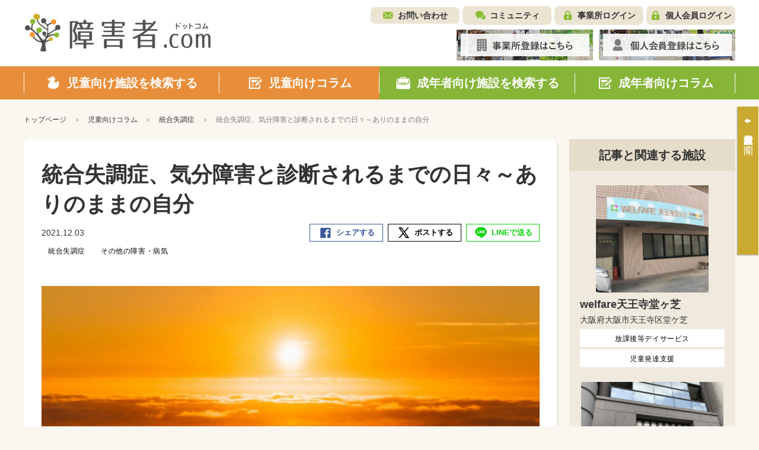

--- FILE ---
content_type: text/html; charset=UTF-8
request_url: https://shohgaisha.com/column/child_detail?id=2336
body_size: 71488
content:
	<!doctype html>
<html lang="ja">
<head>
	<meta charset="utf-8">
	<meta name="viewport" content="width=device-width, initial-scale=1.0">
						<title>統合失調症、気分障害と診断されるまでの日々～ありのままの自分 - 児童向けコラム | 障害者ドットコム</title>
	<meta name="keywords" content="統合失調症,統合失調症,児童向けコラム">
	<meta name="description" content="統合失調症、気分障害を発症して、病名が確定するまでの日々の生活と入院生活を書いてみました。 ">
	<meta name="viewport" content="width=device-width, initial-scale=1.0, minimum-scale=1.0, maximum-scale=1.0">
	<meta http-equiv="X-UA-Compatible" content="IE=edge">
	<meta name="format-detection" content="telephone=no">

		

	<!-- SNS META -->
	<meta property="og:title" content="統合失調症、気分障害と診断されるまでの日々～ありのままの自分 - 児童向けコラム | 障害者ドットコム" />
	<meta property="og:site_name" content="障害者ドットコム" />
	<meta property="og:type" content="article" />
	<meta property="og:description" content="統合失調症、気分障害を発症して、病名が確定するまでの日々の生活と入院生活を書いてみました。 " />
	<meta property="og:url" content="https://shohgaisha.com/column/child_detail?id=2336" />
	<meta property="og:image" content="https://shohgaisha.com/files/blog/2021/12/john-towner-CakC6u4d95g-unsplash.jpg" />
	<meta property="fb:app_id" content="981539205510601" />
	<meta name="twitter:card" content="summary" />
	<meta name="twitter:site" content="@shohgaisha_com" />
	<meta name="twitter:creator" content="@shohgaisha_com" />
	<meta name="twitter:title" content="統合失調症、気分障害と診断されるまでの日々～ありのままの自分 - 児童向けコラム | 障害者ドットコム" />
	<meta name="twitter:description" content="統合失調症、気分障害を発症して、病名が確定するまでの日々の生活と入院生活を書いてみました。 " />
	<meta name="twitter:url" content="https://shohgaisha.com/column/child_detail?id=2336" />
	<meta name="twitter:image" content="https://shohgaisha.com/files/blog/2021/12/john-towner-CakC6u4d95g-unsplash.jpg" />

			<link rel="icon" href="/files/site/common/favicon.ico">
	
	
	<script type="text/javascript">
		var ROOTPATH = "";
	</script>

	<!-- CSS -->
	<link rel="preload" href="/assets/styles/styles.css" as="style">
	<link rel="stylesheet" href="/assets/styles/styles.css">

	<!-- JS -->
	<script src="https://ajaxzip3.github.io/ajaxzip3.js"></script>
	<script type="text/javascript" src="/assets/js/plugins/jquery.1.11.1.min.js"></script>
	<script type="text/javascript" src="/assets/js/js-plugins.min.js"></script>
	<script type="text/javascript" src="/assets/js/modules.js"></script>
	<script type="text/javascript" src="/assets/js/common.js"></script>

	<!--[if lt IE 9]>
		<script type="text/javascript" src="/assets/js/plugins/html5/html5shiv.min.js"></script>
		<script type="text/javascript" src="/assets/js/plugins/html5/html5shiv-printshiv.min.js"></script>
	<![endif]-->

	<script type="text/javascript" src="/assets/js/append.js"></script>

	
	<script type="text/javascript">
		$(function() {
			
			alert = function(message) {
				customAlert.open({ text: message });
			}

			
			confirm = function(message, ok_callback) {
				customConfirm.open({
					text: message,
					ok: function(){
						if (ok_callback) {
							ok_callback();
						}
					}
				});
			}

			
			// 「最近○○」の履歴クリアボタン押下時の処理
			$(document).on("click", ".hisotry_clear_button", function(){
				var self = this;

				customConfirm.open({
					text: '履歴をクリアしますか？',
					ok: function ok() {
						$.ajax({
							url: "/child/result/destoroy",
							type: "POST",
							cache: false,
							dataType: "json",
							type:"post",
							data: {
								mode:$(self).data("mode")
							},
							success: function(result) {
								var mode = $(self).data("mode");
								var $p = $(self).closest(".historyNav_block");

								var history_navi_message = "";
								if (mode == "historyNav_serach") {
									$(".historyNavList", $p).remove();
									history_navi_message = "検索条件が保存されていません。";

								} else if (mode == "historyNav_watch") {
									$(".historyNavList02", $p).remove();
									history_navi_message = "アクセス履歴がありません。";
								}
								$(".historyNav_headline", $p).after('<div class="historyNav_msg">' + history_navi_message + '</div>');
								$(".historyNav_buttons", $p).hide();

								customAlert.open({
									text: 'クリアしました。',
								});
							},
							error: function(xhr, ts, err){
							}
						});
					}
				});
			});

			// 個人会員ログアウトボタン押下時の処理
			$("[data-member_logout]").click(function(){
				customConfirm.open({
					text: 'ログアウトしますか？',
					ok: function ok() {
						location.href = "/member_logout";
					}
				});
			});
		});
	</script>
</head>
<body id="" class="">
	
			<script>
			(function(i,s,o,g,r,a,m){ i['GoogleAnalyticsObject']=r;i[r]=i[r]||function(){
				(i[r].q=i[r].q||[]).push(arguments)},i[r].l=1*new Date();a=s.createElement(o),
				m=s.getElementsByTagName(o)[0];a.async=1;a.src=g;m.parentNode.insertBefore(a,m)
			})(window,document,'script','//www.google-analytics.com/analytics.js','ga');
			ga('create', "UA-73627929-1", 'auto');
			ga('send', 'pageview');
		</script>
	
	
	<div class="wrapper">
		<!-- ___ HEADER ___ -->
		<div class="gHeaderWrap" id="js-gHeaderWrap">
			<div class="gHeaderWrap_fixed">
				<header class="gHeader">
					<div class="gHeaderMain">
						<div class="gHeaderMain_inner">
							<!-- gHeaderLogos -->
							<div class="gHeaderMain_unit gHeaderMain_unit-left">
								<h1 class="gHeaderLogos">
									<a href="/" class="gHeaderLogos_logo"><img src="/assets/images/global/img_logo.png" alt="障害児・発達障害者の方のためのデイサービス・学童保育施設検索サイト【障害者.com】"></a>
								</h1><!-- /.gHeaderLogos -->
							</div><!-- /.gHeaderMain_unit -->

							<!-- gHeaderAssistNav -->
							<div class="gHeaderMain_unit gHeaderMain_unit-right">
								<div class="gHeaderAssistNav gHeaderAssistNav-pc">
									<div class="gHeaderAssistNav_inner">
										<ul class="gHeaderAssistNav_list">
											<li class="gHeaderAssistNav_item gHeaderAssistNav_item-contact"><a href="/contact/form/">お問い合わせ</a></li>
											<li class="gHeaderAssistNav_item gHeaderAssistNav_item-community"><a href="/community/">コミュニティ</a></li>
																							<li class="gHeaderAssistNav_item gHeaderAssistNav_item-login"><a href="/login/" data-login="">事業所ログイン</a></li>
											
																							<li class="gHeaderAssistNav_item gHeaderAssistNav_item-memberLogin"><a href="/member_login/" data-login="">個人会員ログイン</a></li>
											
																					</ul>
									</div>
								</div><!-- /.gHeaderAssistNav -->

								<div class="gHeaderAnnounce gHeaderAnnounce-pc">
									<ul class="gHeaderAnnounce_list">
																					<li class="gHeaderAnnounce_item">
												<a href="/introduction"><img src="/assets/images/banners/img_register.jpg" alt="事業所登録はこちら"></a>
											</li>
																															<li class="gHeaderAnnounce_item">
												<a href="/member_preregist/"><img src="/assets/images/banners/img_memberRegister.jpg" alt="個人会員登録はこちら"></a>
											</li>
																			</ul>
								</div><!-- /.gHeaderAnnounce -->
							</div><!-- /.gHeaderMain_unit -->
						</div>
					</div><!-- /.gHeaderMain -->

					<!-- SPmode only -->
					<div class="gHNavBtn">
						<div class="gHNavBtn_list">
							 							<p class="gHNavBtn_item" data-gmenu-btn="menu">
								<button class="gHNavBtn_btn menuBtnTrigger"><span><i></i></span><em>メニュー</em></button>
							</p>
						</div>
					</div><!-- gHNavBtn -->
				</header><!-- /.gHeader -->
				<!-- ___ GLOBAL NAVIGATION ___ -->
				<div class="gHNavWrap" id="js-gHNavWrap">
					<nav class="gHNav" data-ghnav="">

						<div class="gHNav_close">
							<button class="gHNav_closeBtn" data-ghnav-close=""><i></i><span>CLOSE</span></button>
						</div>

						
						

						<!-- gHNavMenu -->
						<div class="gHNavMenu" data-ghnavmenu="">
							<div class="gHNavMenu_inner" data-ghnavmenu-inner="">
								<ul class="gHNavMenu_list">
									<li class="gHNavMenu_item gHNavMenu_item-child gHNavMenu_item-01" data-ghnavmenu-menu="">
										<a href="/child" data-dropdown-id="dropdownMenu-menu01">
											<span>児童向け施設を検索する</span>
										</a>
									</li>

									<li class="gHNavMenu_item gHNavMenu_item-child gHNavMenu_item-02" data-ghnavmenu-menu="">
										<a href="/column/child" data-dropdown-id="dropdownMenu-menu02">
											<span>児童向けコラム</span>
										</a>
									</li>


									<li class="gHNavMenu_item gHNavMenu_item-grownUp gHNavMenu_item-03" data-ghnavmenu-menu="">
										<a href="/grown_up/" data-dropdown-id="dropdownMenu-menu03">
											<span>成年者向け施設を検索する</span>
										</a>
									</li>

									<li class="gHNavMenu_item gHNavMenu_item-grownUp gHNavMenu_item-04" data-ghnavmenu-menu="">
										<a href="/column/grown_up" data-dropdown-id="dropdownMenu-menu04">
											<span>成年者向けコラム</span>
										</a>
									</li>
								</ul><!-- /.gHNavMenu_list -->
							</div>
						</div><!-- /.gHNavMenu -->

						<div class="gHeaderSp">
							<div class="gHeaderAssistNav gHeaderAssistNav-sp">
								<div class="gHeaderAssistNav_inner">
									<ul class="gHeaderAssistNav_list">
										<li class="gHeaderAssistNav_item gHeaderAssistNav_item-contact"><a href="/contact/form/">お問い合わせ</a></li>
										<li class="gHeaderAssistNav_item gHeaderAssistNav_item-community"><a href="/community/">コミュニティ</a></li>
																					<li class="gHeaderAssistNav_item gHeaderAssistNav_item-login"><a href="/login/" data-login="">事業所ログイン</a></li>
										
																					<li class="gHeaderAssistNav_item gHeaderAssistNav_item-memberLogin"><a href="/member_login/" data-login="">個人会員ログイン</a></li>
										
																			</ul>
								</div>
							</div><!-- /.gHeaderAssistNav -->
						</div><!-- /.gHeaderSp -->

						<div class="gHeaderSp">
							<div class="gHeaderAnnounce gHeaderAnnounce-sp">
								<ul class="gHeaderAnnounce_list">
																			<li class="gHeaderAnnounce_item">
											<a href="/introduction"><img src="/assets/images/banners/img_register.jpg" alt="事業所登録はこちら"></a>
										</li>
																												<li class="gHeaderAnnounce_item">
											<a href="/member_preregist/"><img src="/assets/images/banners/img_memberRegister.jpg" alt="個人会員登録はこちら"></a>
										</li>
																	</ul>
							</div><!-- /.gHeaderAnnounce -->
						</div><!-- /.gHeaderSp -->

					</nav><!-- /.gHNav -->
				</div><!-- /.gHNavWrap -->
			</div><!-- /.gHeaderWrap_fixed -->
		</div><!-- /.gHeaderWrap -->


<div class="container">
	<nav class="breadCrumb">
		<ul class="breadCrumb_list">
			<li class="breadCrumb_item home"><a href="/"><span>トップページ</span></a></li>
			<li class="breadCrumb_item"><a href="/column/child"><span>児童向けコラム</span></a></li>
						<li class="breadCrumb_item"><a href="/column/child_result?category_1=&category_2=224"><span>統合失調症</span></a></li>
						<li class="breadCrumb_item">統合失調症、気分障害と診断されるまでの日々～ありのままの自分</li>
		</ul>
	</nav><!-- /.breadCrumb -->

	<div class="pageID-columnsDetail pageID-columnsDetailChild">

		<!-- ______ mainLayout ______ -->

		<main class="mainLayout mainLayout-sideRight" data-print-wrap="">
			<!-- ______ mainLayoutArea ______ -->
			<div class="mainLayout_mainArea" data-print-area="mainArea">


				<div class="editorDetail">
					<div class="editorDetail_inner">

						<!-- editorHeader -->
						<header class="editorHeader">
							<div class="editorHeader_inner">
									<div class="editorHeader_genre">
																			</div>
								<h2 class="editorHeader_headLine">
									<span class="editorHeader_title">統合失調症、気分障害と診断されるまでの日々～ありのままの自分</span>
								</h2>
								<div class="editorHeader_bars editorHeader_bars-flex">
									<p class="editorHeader_date"><time class="date">2021.12.03</time></p>

									<div class="socialBar socialBar-small" data-snsbar="">
										<ul class="socialBar_list">
											<li class="socialBar_item socialBar_item-fb" data-snsbar-btn="fb">
												<a href="javascript: void(0);" class="is-share"><span title="Facebookシェア">シェアする</span></a>
											</li>
											<li class="socialBar_item socialBar_item-tw" data-snsbar-btn="tw">
												<a href="javascript: void(0);" class="is-share"><span title="ポストする">ポストする</span></a>
											</li>
											<li class="socialBar_item socialBar_item-line" data-snsbar-btn="line">
												<a href="javascript: void(0);" class="is-share"><span title="LINEで送る">LINEで送る</span></a>
											</li>
										</ul>
									</div><!-- /.socialBar -->
								</div><!-- /.editorHeader_bars -->
																																														<span class="tag" style="background-color:#ffffff;color:#000000;">統合失調症</span>
																													<span class="tag" style="background-color:#ffffff;color:#000000;">その他の障害・病気</span>
																								</div>
						</header><!-- /.editorHeader -->

							<div class="editorMainVisual">
								<figure class="editorMainVisual_figure">
									<img class="editorMainVisual_img" src="/files_thumbnail/c66e7efcfd3caace5ffaf065b086729178dd592e_john-towner-CakC6u4d95g-unsplash_530_400.jpg" alt="">
								</figure>
							</div><!-- /.editorMainVisual -->

						<!-- editor -->
						<div class="editor">
							<!-- ▼ ___ WYSIWYGエディタ編集領域 START ___ ▼ -->
							<p>出典：<a href="https://unsplash.com/photos/CakC6u4d95g" target="_blank" rel="noopener">Photo by&nbsp;JOHN TOWNER&nbsp;on&nbsp;Unsplash </a></p>
<div class="flex_free flex clearfix">
<p>統合失調症、気分障害の発症当時、私は大学生であり、以前から気持ちの上がり下がりが激しく、自分の感情を上手くコントロールできないでいました。</p>
<p>それでも大学には通っていたのですが、いつの日からか周りの目を気にするようになり、次第に外出もできなくなって、引きこもりがちになりました。そんな日々の生活を振り返りたいと思います。</p>
<h2 style="margin: 40px 0;">大学にいけなくなった日々の生活</h2>
<p>当時私は大学3回生で、大学は自宅から1時間半かかるところに通学していて、大学では友達もおり授業も真面目に受けていました。また、高校生の時から働いているスーパーマーケットの総菜売り場でのアルバイトもしていました。</p>
<p>そんな生活を送っていると、ある日眠れなくなり、翌日まで起きて朝から大学に通う日が出てきたのです。そして前日眠れてないこともありすぐに寝つけました。</p>
<p>そうした生活が1週間に2度起こるようになり、だんだんその間隔が短くなり「1日徹夜で次の日に眠る」を繰り返すようになっていきました。</p>
<p>次第にイライラする日が増え、ささいなことでもすぐに怒るようになり、日々の生活に支障をきたし始めました。</p>
<p>そのころから不眠のほか「周りの視線が気になる」「他の人が話しているのを自分の悪口だと感じる」といったことが増え、徐々に家族とも会話しなくなり自分の部屋に閉じこもるようになりました。</p>
<h2 style="margin: 40px 0;">心療内科にいくきっかけ</h2>
<p>自分の部屋に閉じこもるようになった最初の1か月は、親も心配をしたり大学にいかなくなったのを咎められる日々が続き、私は自分を責めるようになってしまったのです。</p>
<p>そうした中でも親は私を助けようと、さまざまな機関に連絡を取り、そんなある日、親は市の職員から予約をせずに行けるクリニックを聞き私に受診するように促しました。</p>
<h2 style="margin: 40px 0;">心療内科を受診してみて</h2>
<p>私はいざ受診となると抵抗感もありましたが、自分でも何か変えなくてはと思い心療内科に受診しました。</p>
<p>クリニックの先生は今現在起こっている症状を1通り聞き、不眠症だということで初回は3種類の薬をもらいました。</p>
<p>しかし、薬を飲んでも眠れなく、もんもんとした日々が続き、1週間後にまた心療内科に受診しました。</p>
<p>その日は今までよりも強い薬を処方され、すぐに眠りにつけたのですが、次の日は、ぼうっとしたまま1日が過ぎてしまい、1週間後にまた心療内科に受診することになりました。</p>
<p>3回目の受診では、今までよりさらに強い薬を処方され、すぐに寝つけ朝も気分良く起きることができました。しかし、その薬を飲み進めると副作用で体重が10㎏増えしまいました。それでも、今までよりも明らかに自分の体調が良くなったことを実感したのです。</p>
<p>体調が良くなり始めたころ、市の福祉職員の方と電話する機会ができ、今の気持ちなど10分ほど話しました。</p>
<p>自分を受け入れてくれている感じがして、次回また電話をすることが決まりました。その日から「他の人と話しても大丈夫だな」と自信が持てるようになり、外に興味を持ち始めたのを覚えています。</p>
<p>そんなある日、大学の友人からメールがあり「近くに来てるから会おう」と誘われました。後日、車で近所まで来てくれたので、車の中で話しました。実際に会ってみるとホッとして、私は今までのことを話すことにしたのです。</p>
<p>友人は私の話をしっかり受け止めてくれ「話してくれて良かった」とも言ってくれて、その後また友人と連絡を取るようになりました。</p>
<p>それから少しずつ外部との繋がりができたころ、事件は起きました。</p>
<h2 style="margin: 40px 0;">父親との衝突～今の病院との出会い</h2>
<p>外部との繋がりはできたものの、引きこもりからは脱出できず、自分の部屋に閉じこもっていました。それを見かねた父がついに怒り、言い合いになりました。</p>
<p>父は私の気持ちが理解できなく手を上げようとしたので、私は感情的になりとっさに台所にあった包丁で、自分の腕を傷つけてしまったのです。すると母が止めに入り救急車を呼びました。その時に運ばれた病院に転院し、1か月間入院することになりました。</p>
<p>初めの2日間は「他人に危害をくわえる恐れがある」ということで個室に入りました。その間に院長先生と「面談をしたところただの不眠症ではなく、統合失調症を発症しているのではないか」ということで薬が変わったのです。</p>
<p>しかし、薬が変わると今まで眠れていたのがまた眠れなくなり、消灯時間を過ぎても1、2時間ほどソワソワし落ち着かず病院内を徘徊してしまいました。巡回でまわっていた看護師さんに見つかり病室に連れ戻されようやく寝つけました。</p>
<p>3日後ぐらいから薬が効いてきたのか落ち着きを取り戻し、消灯時間に眠れるようになったので2人部屋に移りました。反対に朝が起きにくくなり、病院内の電気がついてもまだ眠っていて、朝食の時間が来ても眠ったままでした。看護師さんが病室まで起こしに来てくれて、ようやく朝食を取りに部屋を出るという日々が繰り返されたのです。</p>
<p>入院生活が続き、その中でちゃんとした診断名をつけるために臨床心理士さんとの面談や、発達障害がないかなどの詳しい検査をしました。すると「統合失調症」だけではなく「気分障害」の可能性も出ましたが、薬は変えずに様子を見ていこうと言われました。</p>
<p>そして入院生活が２週間を超えたころ、院長に「もう外出しても大丈夫だろう」といわれました。そこで、以前から連絡を取っていた友人に病院まで来てもらいドライブに出かけたのです。ひさびさの外出は気持ちがよく、夕食の1時間前までドライブしていました。</p>
<p>入院生活も終わりに近づいたころ、院長先生の許可がおり外泊が認められました。実家に帰り両親と入院生活で感じたことを話しました。そのころには父も病気への理解ができて実家でのんびりできたのです。</p>
<p>その後、病院に戻り院長先生との面談の後、正式な病名が「統合失調感情障害」と診断され退院することになりました。これが私の「統合失調症」「気分障害」と診断されるまでのできごとです。</p>
<p>この入院生活を通して、自分の中でもやもやしていたことがスッキリして「自分は病気であった」ということを受け入れることができました。</p>
<p>その後3社ほどクローズで就業しましたが、働いていくうちに体調が悪くなり、休みがちに。さらには人間関係でつまづいてしまい退職しました。その経験から、現在は就労移行支援事業所に通い、オープン就労で自分にあった働き方を探しています。</p>
</div>
							<!-- ▲ ___ WYSIWYGエディタ編集領域 END ___ ▲　-->
						</div><!-- /.editor -->

					</div>
				</div><!-- /.editorDetail -->

									<!-- ライタープロフィール -->
					<div class="authors authors-child">
						<div class="authors_item">
							<div class="authors_block">
								<div class="authors_side">
									<figure class="authors_figure">
										<img class="authors_img" src="/files_thumbnail/9c0ed781159fea21700820bc521c85dd17773c24_dawid-zawila--G3rw6Y02D0-unsplash_530_400.jpg" alt="">
									</figure>
									<div class="authors_authors">
										<p class="authors_author authors_author-pc-hidden">タスク</p>
									</div>
								</div>
								<div class="authors_main">
									<p class="authors_author authors_author-sp-hidden">タスク</p>
									<p class="authors_desc">
										現在就労移行支援事業所に通い自己理解を深めている1人旅が好きな29歳。
									</p>
								</div>
							</div>
							<div class="authors_btns">
								<a href="/column/child_result?writer_id=358" class="authors_btn"><span>このライターが書いた他の記事を見る</span></a>
							</div>
						</div><!-- /.authors_item -->
					</div><!-- /.authors -->
				
				<!-- コラム詳細タグ -->
								<div class="keywordList">
					<ul class="keywordList_list">
																									<li class="keywordList_item">
								<a href="/column/child_result?tag_id=5" class="keywordList_itemInner">
									<span>＃体験談
									</span>
								</a>
							</li>
													<li class="keywordList_item">
								<a href="/column/child_result?tag_id=70" class="keywordList_itemInner">
									<span>＃統合失調症
									</span>
								</a>
							</li>
													<li class="keywordList_item">
								<a href="/column/child_result?tag_id=403" class="keywordList_itemInner">
									<span>＃気分障害
									</span>
								</a>
							</li>
													<li class="keywordList_item">
								<a href="/column/child_result?tag_id=2894" class="keywordList_itemInner">
									<span>＃統合失調感情障害
									</span>
								</a>
							</li>
													<li class="keywordList_item">
								<a href="/column/child_result?tag_id=396" class="keywordList_itemInner">
									<span>＃引きこもり
									</span>
								</a>
							</li>
											</ul>
				</div><!-- /.keywordList -->
									<p class="editorHeader_category">
																															<span class="tag" style="background-color:#ffffff;color:#000000;">統合失調症</span>
																				<span class="tag" style="background-color:#ffffff;color:#000000;">その他の障害・病気</span>
																</p>

								<!-- 関連記事 -->
				<section class="section section-relationColumn">
					<h3 class="headLine3 headLine3-child"><span>関連記事</span></h3>

					<div class="columnSlider columnSlider-child">
						<ul class="columnSlider_slider" data-slcslider="columnRelationSlider">
															<li class="columnSlider_sliderItem">
									<a href="/column/child_detail?id=3344" class="columnSlider_sliderItemInner">
																				<div class="columnSlider_block">
											<div class="columnSlider_side">
												<figure class="columnSlider_figure">
													<img class="columnSlider_img" src="/files_thumbnail/140746a4b8c5b0a62b6f69b9905a0c971d1904fd_260120_530_400.png" alt="">
												</figure>
											</div>
											<div class="columnSlider_main" data-mh="columnSlider_main">
												<p class="columnList_title">統合失調症を患い早２０年～第9回～地域活動支援センターを利用してみて</p>
											</div>
										</div>
										<div class="columnSlider_bars">
											<p class="columnSlider_date"><time class="date">2026.01.20</time></p>
																																																													<span class="tag" style="background-color:#ffffff;color:#000000;">統合失調症</span>
																																						<span class="tag" style=""></span>
																																						<span class="tag" style=""></span>
																																	</div>
									</a>
								</li>
															<li class="columnSlider_sliderItem">
									<a href="/column/child_detail?id=3281" class="columnSlider_sliderItemInner">
																				<div class="columnSlider_block">
											<div class="columnSlider_side">
												<figure class="columnSlider_figure">
													<img class="columnSlider_img" src="/files_thumbnail/11cb50c0194bfd0150e99025af4dff65cfeba77f_250922_530_400.png" alt="">
												</figure>
											</div>
											<div class="columnSlider_main" data-mh="columnSlider_main">
												<p class="columnList_title">統合失調症を患い早２０年～第８回～ヘルパーさんを利用してと、病気の混乱状態と</p>
											</div>
										</div>
										<div class="columnSlider_bars">
											<p class="columnSlider_date"><time class="date">2025.09.22</time></p>
																																																													<span class="tag" style="background-color:#ffffff;color:#000000;">統合失調症</span>
																																						<span class="tag" style=""></span>
																																						<span class="tag" style=""></span>
																																	</div>
									</a>
								</li>
															<li class="columnSlider_sliderItem">
									<a href="/column/child_detail?id=3232" class="columnSlider_sliderItemInner">
																				<div class="columnSlider_block">
											<div class="columnSlider_side">
												<figure class="columnSlider_figure">
													<img class="columnSlider_img" src="/files_thumbnail/c43ba27867675b6f88320c0eb36bad9438e7930f_250708_530_400.png" alt="">
												</figure>
											</div>
											<div class="columnSlider_main" data-mh="columnSlider_main">
												<p class="columnList_title">『統合失調症を患い早20年～第７回～ヘルパーさんの移動支援を利用して』</p>
											</div>
										</div>
										<div class="columnSlider_bars">
											<p class="columnSlider_date"><time class="date">2025.07.08</time></p>
																																																													<span class="tag" style="background-color:#ffffff;color:#000000;">統合失調症</span>
																																						<span class="tag" style=""></span>
																																						<span class="tag" style=""></span>
																																	</div>
									</a>
								</li>
															<li class="columnSlider_sliderItem">
									<a href="/column/child_detail?id=3196" class="columnSlider_sliderItemInner">
																				<div class="columnSlider_block">
											<div class="columnSlider_side">
												<figure class="columnSlider_figure">
													<img class="columnSlider_img" src="/files_thumbnail/93da8fed530cd24229138f7753adea243c85ff87_leq_530_400.png" alt="">
												</figure>
											</div>
											<div class="columnSlider_main" data-mh="columnSlider_main">
												<p class="columnList_title">『統合失調症を患い早20年～第6回～GW（グループワーク）に通ってみて』</p>
											</div>
										</div>
										<div class="columnSlider_bars">
											<p class="columnSlider_date"><time class="date">2025.04.17</time></p>
																																																													<span class="tag" style="background-color:#ffffff;color:#000000;">統合失調症</span>
																																						<span class="tag" style=""></span>
																																						<span class="tag" style=""></span>
																																	</div>
									</a>
								</li>
															<li class="columnSlider_sliderItem">
									<a href="/column/child_detail?id=3188" class="columnSlider_sliderItemInner">
																				<div class="columnSlider_block">
											<div class="columnSlider_side">
												<figure class="columnSlider_figure">
													<img class="columnSlider_img" src="/files_thumbnail/e92358bfd5b79eceb95bf7fd05f97d961900d627_250327_530_400.png" alt="">
												</figure>
											</div>
											<div class="columnSlider_main" data-mh="columnSlider_main">
												<p class="columnList_title">『統合失調症を患い早20年～第5回～1か月の任意入院2』</p>
											</div>
										</div>
										<div class="columnSlider_bars">
											<p class="columnSlider_date"><time class="date">2025.03.27</time></p>
																																																													<span class="tag" style="background-color:#ffffff;color:#000000;">統合失調症</span>
																																						<span class="tag" style=""></span>
																																						<span class="tag" style=""></span>
																																	</div>
									</a>
								</li>
															<li class="columnSlider_sliderItem">
									<a href="/column/child_detail?id=3170" class="columnSlider_sliderItemInner">
																				<div class="columnSlider_block">
											<div class="columnSlider_side">
												<figure class="columnSlider_figure">
													<img class="columnSlider_img" src="/files_thumbnail/72cf7c29e40eb9e42bb3f278d3fdd2db68f4b20d_nyuuin_530_400.png" alt="">
												</figure>
											</div>
											<div class="columnSlider_main" data-mh="columnSlider_main">
												<p class="columnList_title">『統合失調症を患い早20年～第4回～1か月の任意入院1』</p>
											</div>
										</div>
										<div class="columnSlider_bars">
											<p class="columnSlider_date"><time class="date">2025.02.13</time></p>
																																																													<span class="tag" style="background-color:#ffffff;color:#000000;">統合失調症</span>
																																						<span class="tag" style=""></span>
																																						<span class="tag" style=""></span>
																																	</div>
									</a>
								</li>
															<li class="columnSlider_sliderItem">
									<a href="/column/child_detail?id=3159" class="columnSlider_sliderItemInner">
																				<div class="columnSlider_block">
											<div class="columnSlider_side">
												<figure class="columnSlider_figure">
													<img class="columnSlider_img" src="/files_thumbnail/0777b645365acd67ad91985f722f7574dfd9bf8a_00010_530_400.png" alt="">
												</figure>
											</div>
											<div class="columnSlider_main" data-mh="columnSlider_main">
												<p class="columnList_title">『統合失調症を患い早20年～第3回～病気の発症から初診を経て』</p>
											</div>
										</div>
										<div class="columnSlider_bars">
											<p class="columnSlider_date"><time class="date">2025.01.17</time></p>
																																																													<span class="tag" style="background-color:#ffffff;color:#000000;">統合失調症</span>
																																						<span class="tag" style=""></span>
																																						<span class="tag" style=""></span>
																																	</div>
									</a>
								</li>
															<li class="columnSlider_sliderItem">
									<a href="/column/child_detail?id=3148" class="columnSlider_sliderItemInner">
																				<div class="columnSlider_block">
											<div class="columnSlider_side">
												<figure class="columnSlider_figure">
													<img class="columnSlider_img" src="/files_thumbnail/3755cecceacc684a08c4c5a488552a838f278432_00002_530_400.png" alt="">
												</figure>
											</div>
											<div class="columnSlider_main" data-mh="columnSlider_main">
												<p class="columnList_title">『統合失調症を患い早20年～第2回～3つの段階　急性期　消耗期　回復期』</p>
											</div>
										</div>
										<div class="columnSlider_bars">
											<p class="columnSlider_date"><time class="date">2024.12.13</time></p>
																																																													<span class="tag" style="background-color:#ffffff;color:#000000;">統合失調症</span>
																																						<span class="tag" style=""></span>
																																						<span class="tag" style=""></span>
																																	</div>
									</a>
								</li>
															<li class="columnSlider_sliderItem">
									<a href="/column/child_detail?id=3140" class="columnSlider_sliderItemInner">
																				<div class="columnSlider_block">
											<div class="columnSlider_side">
												<figure class="columnSlider_figure">
													<img class="columnSlider_img" src="/files_thumbnail/7b4a7838943f8e977376b94fe1813ca2bddd247b_fm01041_530_400.png" alt="">
												</figure>
											</div>
											<div class="columnSlider_main" data-mh="columnSlider_main">
												<p class="columnList_title">『統合失調症を患い早20年』</p>
											</div>
										</div>
										<div class="columnSlider_bars">
											<p class="columnSlider_date"><time class="date">2024.11.21</time></p>
																																																													<span class="tag" style="background-color:#ffffff;color:#000000;">統合失調症</span>
																																						<span class="tag" style=""></span>
																																						<span class="tag" style=""></span>
																																	</div>
									</a>
								</li>
															<li class="columnSlider_sliderItem">
									<a href="/column/child_detail?id=3128" class="columnSlider_sliderItemInner">
																				<div class="columnSlider_block">
											<div class="columnSlider_side">
												<figure class="columnSlider_figure">
													<img class="columnSlider_img" src="/files_thumbnail/a3a451cc9b8de718cb671c0df97338fb29d2ea27_ethan-hasenfratz-e2ptY8VqiUQ-unsplash_530_400.jpg" alt="">
												</figure>
											</div>
											<div class="columnSlider_main" data-mh="columnSlider_main">
												<p class="columnList_title">尋常性乾癬の精神疾患との共存の難しさ</p>
											</div>
										</div>
										<div class="columnSlider_bars">
											<p class="columnSlider_date"><time class="date">2024.10.22</time></p>
																																																													<span class="tag" style="background-color:#ffffff;color:#000000;">暮らし</span>
																																						<span class="tag" style="background-color:#ffffff;color:#000000;">その他の障害・病気</span>
																																						<span class="tag" style=""></span>
																																	</div>
									</a>
								</li>
													</ul>
					</div><!-- /.columnSlider -->
				</section><!-- /.section -->
				
				<!-- 人気記事 -->
	<section class="section section-popularArticles">
		<h3 class="headLine3 headLine3-child"><span>人気記事</span></h3>
		
		<div class="columnSlider columnSlider-child">
			<ul class="columnSlider_slider" data-slcslider="columnPopularSlider">
									<li class="columnSlider_sliderItem">
						<a href="/column/child_detail?id=66" class="columnSlider_sliderItemInner">
														<div class="columnSlider_block">
								<div class="columnSlider_side">
									<figure class="columnSlider_figure">
										<img class="columnSlider_img" src="/files_thumbnail/009d4338e537aa848d2b5d2be55ad7a73d693c14_20150216-P2160140_530_400.jpg" alt="">
									</figure>
								</div>
								<div class="columnSlider_main" data-mh="columnSlider_main">
									<p class="columnSlider_title">障害者割引一覧～障害者割引を活用してお得に生活しよう！</p>
								</div>
							</div>
							<div class="columnSlider_bars">
								<p class="columnSlider_date"><time class="date">2022.06.15</time></p>
								
																																														<span class="tag" style="background-color:#ffffff;color:#000000;">エンタメ</span>
																													<span class="tag" style="background-color:#ffffff;color:#000000;">暮らし</span>
																													<span class="tag" style=""></span>
																									
								<p class="columnSlider_category">
																																																					</p>
							</div>
						</a>
					</li>
									<li class="columnSlider_sliderItem">
						<a href="/column/child_detail?id=1232" class="columnSlider_sliderItemInner">
														<div class="columnSlider_block">
								<div class="columnSlider_side">
									<figure class="columnSlider_figure">
										<img class="columnSlider_img" src="/files_thumbnail/184a1b96026654d9cd767f08c98f23cccd5e8e53_ryan-stone-1174884-unsplash_530_400.jpg" alt="">
									</figure>
								</div>
								<div class="columnSlider_main" data-mh="columnSlider_main">
									<p class="columnSlider_title">ガイジとは？なぜ死語から蘇ったのか〜死語から全国区へ広まった流れ</p>
								</div>
							</div>
							<div class="columnSlider_bars">
								<p class="columnSlider_date"><time class="date">2019.06.06</time></p>
								
																																														<span class="tag" style="background-color:#ffffff;color:#000000;">暮らし</span>
																													<span class="tag" style="background-color:#ffffff;color:#000000;">その他の障害・病気</span>
																													<span class="tag" style=""></span>
																									
								<p class="columnSlider_category">
																																																					</p>
							</div>
						</a>
					</li>
									<li class="columnSlider_sliderItem">
						<a href="/column/child_detail?id=1598" class="columnSlider_sliderItemInner">
														<div class="columnSlider_block">
								<div class="columnSlider_side">
									<figure class="columnSlider_figure">
										<img class="columnSlider_img" src="/files_thumbnail/c81e0d4fa5f2e41446bfdb107bed88860c644fe1_photo-1517840901100-8179e982acb7_530_400.jpg" alt="">
									</figure>
								</div>
								<div class="columnSlider_main" data-mh="columnSlider_main">
									<p class="columnSlider_title">障害者手帳で割引やサービスを受けられるホテル等宿泊施設～全国版</p>
								</div>
							</div>
							<div class="columnSlider_bars">
								<p class="columnSlider_date"><time class="date">2020.01.15</time></p>
								
																																														<span class="tag" style="background-color:#ffffff;color:#000000;">暮らし</span>
																													<span class="tag" style="background-color:#ffffff;color:#000000;">エンタメ</span>
																													<span class="tag" style=""></span>
																									
								<p class="columnSlider_category">
																																																					</p>
							</div>
						</a>
					</li>
									<li class="columnSlider_sliderItem">
						<a href="/column/child_detail?id=2292" class="columnSlider_sliderItemInner">
														<div class="columnSlider_block">
								<div class="columnSlider_side">
									<figure class="columnSlider_figure">
										<img class="columnSlider_img" src="/files_thumbnail/abf91ef7df77d6b4773a33c1164fbc3acbf55876_shirota-yuri-p0hDztR46cw-unsplash_530_400.jpg" alt="">
									</figure>
								</div>
								<div class="columnSlider_main" data-mh="columnSlider_main">
									<p class="columnSlider_title">発達障害とは？～発達障害の有名人も紹介</p>
								</div>
							</div>
							<div class="columnSlider_bars">
								<p class="columnSlider_date"><time class="date">2021.10.14</time></p>
								
																																														<span class="tag" style="background-color:#ffffff;color:#000000;">発達障害</span>
																													<span class="tag" style=""></span>
																													<span class="tag" style=""></span>
																									
								<p class="columnSlider_category">
																																																					</p>
							</div>
						</a>
					</li>
									<li class="columnSlider_sliderItem">
						<a href="/column/child_detail?id=2804" class="columnSlider_sliderItemInner">
														<div class="columnSlider_block">
								<div class="columnSlider_side">
									<figure class="columnSlider_figure">
										<img class="columnSlider_img" src="/files_thumbnail/bcb59e2d1ba29971366082b394366a9920348071_ehimetalor-akhere-unuabona-72doRdFx-Lo-unsplash_530_400.jpg" alt="">
									</figure>
								</div>
								<div class="columnSlider_main" data-mh="columnSlider_main">
									<p class="columnSlider_title">使わないために覚えておくべきネットの侮蔑語たち</p>
								</div>
							</div>
							<div class="columnSlider_bars">
								<p class="columnSlider_date"><time class="date">2023.07.03</time></p>
								
																																														<span class="tag" style="background-color:#ffffff;color:#000000;">暮らし</span>
																													<span class="tag" style=""></span>
																													<span class="tag" style=""></span>
																									
								<p class="columnSlider_category">
																																																					</p>
							</div>
						</a>
					</li>
									<li class="columnSlider_sliderItem">
						<a href="/column/child_detail?id=177" class="columnSlider_sliderItemInner">
														<div class="columnSlider_block">
								<div class="columnSlider_side">
									<figure class="columnSlider_figure">
										<img class="columnSlider_img" src="/files_thumbnail/c186eb6be879ad0bc98b8706519d35aa69eb91db_73838e389518985b6dd7c9386fef0483_s_530_400.jpg" alt="">
									</figure>
								</div>
								<div class="columnSlider_main" data-mh="columnSlider_main">
									<p class="columnSlider_title">障害者は英語で何て言うの？～【handicap(ハンディキャップ)】他</p>
								</div>
							</div>
							<div class="columnSlider_bars">
								<p class="columnSlider_date"><time class="date">2020.05.12</time></p>
								
																																														<span class="tag" style="background-color:#ffffff;color:#000000;">その他の障害・病気</span>
																													<span class="tag" style=""></span>
																													<span class="tag" style=""></span>
																									
								<p class="columnSlider_category">
																																																					</p>
							</div>
						</a>
					</li>
									<li class="columnSlider_sliderItem">
						<a href="/column/child_detail?id=827" class="columnSlider_sliderItemInner">
														<div class="columnSlider_block">
								<div class="columnSlider_side">
									<figure class="columnSlider_figure">
										<img class="columnSlider_img" src="/files_thumbnail/aa7059be0e200fa8bddfa22dc906a7d71baf88d8_alora-griffiths-800042-unsplash_530_400.jpg" alt="">
									</figure>
								</div>
								<div class="columnSlider_main" data-mh="columnSlider_main">
									<p class="columnSlider_title">発達障害とWAIS-III（ウェイス・スリー）成人知能検査</p>
								</div>
							</div>
							<div class="columnSlider_bars">
								<p class="columnSlider_date"><time class="date">2018.10.26</time></p>
								
																																														<span class="tag" style="background-color:#ffffff;color:#000000;">暮らし</span>
																													<span class="tag" style="background-color:#ffffff;color:#000000;">発達障害</span>
																													<span class="tag" style=""></span>
																									
								<p class="columnSlider_category">
																																																					</p>
							</div>
						</a>
					</li>
									<li class="columnSlider_sliderItem">
						<a href="/column/child_detail?id=33" class="columnSlider_sliderItemInner">
														<div class="columnSlider_block">
								<div class="columnSlider_side">
									<figure class="columnSlider_figure">
										<img class="columnSlider_img" src="/files_thumbnail/0572645f5f2a2a547472d03e93cafe40bee83add_20200227_163943_530_400.jpg" alt="">
									</figure>
								</div>
								<div class="columnSlider_main" data-mh="columnSlider_main">
									<p class="columnSlider_title">障害者手帳のメリット・デメリットは？～解説します、障害者手帳のあれこれ。</p>
								</div>
							</div>
							<div class="columnSlider_bars">
								<p class="columnSlider_date"><time class="date">2020.02.26</time></p>
								
																																														<span class="tag" style="background-color:#ffffff;color:#000000;">暮らし</span>
																													<span class="tag" style="background-color:#ffffff;color:#000000;">発達障害</span>
																													<span class="tag" style="background-color:#ffffff;color:#000000;">身体障害</span>
																									
								<p class="columnSlider_category">
																																																					</p>
							</div>
						</a>
					</li>
									<li class="columnSlider_sliderItem">
						<a href="/column/child_detail?id=1113" class="columnSlider_sliderItemInner">
														<div class="columnSlider_block">
								<div class="columnSlider_side">
									<figure class="columnSlider_figure">
										<img class="columnSlider_img" src="/files_thumbnail/1b7ea6cb65449d4dbbcc39ab0a7ab865fd0a7965_andrea-reiman-270997-unsplash_530_400.jpg" alt="">
									</figure>
								</div>
								<div class="columnSlider_main" data-mh="columnSlider_main">
									<p class="columnSlider_title">知能指数（IQ）と発達障害の関係～発達障害がある人に天才が多い！？</p>
								</div>
							</div>
							<div class="columnSlider_bars">
								<p class="columnSlider_date"><time class="date">2019.04.06</time></p>
								
																																														<span class="tag" style="background-color:#ffffff;color:#000000;">エンタメ</span>
																													<span class="tag" style="background-color:#ffffff;color:#000000;">暮らし</span>
																													<span class="tag" style="background-color:#ffffff;color:#000000;">発達障害</span>
																									
								<p class="columnSlider_category">
																																																					</p>
							</div>
						</a>
					</li>
									<li class="columnSlider_sliderItem">
						<a href="/column/child_detail?id=2542" class="columnSlider_sliderItemInner">
														<div class="columnSlider_block">
								<div class="columnSlider_side">
									<figure class="columnSlider_figure">
										<img class="columnSlider_img" src="/files_thumbnail/66888f07ab14bc5fcaa707c83536de574002a33e_charles-forerunner-gapYVvUg1M8-unsplash_530_400.jpg" alt="">
									</figure>
								</div>
								<div class="columnSlider_main" data-mh="columnSlider_main">
									<p class="columnSlider_title">電車と自閉スペクトラム</p>
								</div>
							</div>
							<div class="columnSlider_bars">
								<p class="columnSlider_date"><time class="date">2022.08.16</time></p>
								
																																														<span class="tag" style="background-color:#ffffff;color:#000000;">発達障害</span>
																													<span class="tag" style=""></span>
																													<span class="tag" style=""></span>
																									
								<p class="columnSlider_category">
																																																					</p>
							</div>
						</a>
					</li>
								
			</ul>
		</div><!-- /.columnSlider -->
	</section><!-- /.section -->


			</div><!-- /.mainLayout_mainArea -->

			
			<!-- ______ sideArea ______ -->
	<div class="mainLayout_sideArea" data-print-area="sideArea">
			<aside class="aside aside-child">
			<h3 class="aside_headLine">記事と関連する施設</h3>
			<div class="aside_body aside_body-space">
				<div class="historyNavList02 historyNavList02-aside">
					<ul class="historyNavList02_list">
													<li class="historyNavList02_item">
					<a href="/child/detail?id=7454" class="historyNavList02_itemInner">
					<div class="historyNavList02_side">
				<figure class="historyNavList02_figure">
					<img class="historyNavList02_img" src="/files_thumbnail/0239f89da3ca59068e832326e4ca363f033d0c5a_welfare%E5%A4%A9%E7%8E%8B%E5%AF%BA%E5%A0%82%E3%83%B6%E8%8A%9D%E3%80%80%E6%A0%AA%E5%BC%8F%E4%BC%9A%E7%A4%BE%E3%82%A8%E3%83%BC%E3%82%B9%E3%82%BF%E3%82%A4%E3%83%AB_600_400.jpeg">
				</figure>
			</div>
				<div class="historyNavList02_main">
			<p class="historyNavList02_title">welfare天王寺堂ヶ芝</p>
			<p class="historyNavList02_place">大阪府大阪市天王寺区堂ケ芝</p>
							<p class="historyNavList02_category">
											<span class="tag"
							style="background-color:#ffffff;color:#000000;">
							放課後等デイサービス
						</span>
											<span class="tag"
							style="background-color:#ffffff;color:#000000;">
							児童発達支援
						</span>
									</p>
					</div>
	</a>
</li><!-- /.historyNavList02_item -->

													<li class="historyNavList02_item">
					<a href="/child/detail?id=7234" class="historyNavList02_itemInner">
					<div class="historyNavList02_side">
				<figure class="historyNavList02_figure">
					<img class="historyNavList02_img" src="/files_thumbnail/3013e6953acac856dcb15c8664a3894471ff599e_W1440Q75_IMG_8518_600_400.jpg">
				</figure>
			</div>
				<div class="historyNavList02_main">
			<p class="historyNavList02_title">うぇるふぇあアカデミー都島</p>
			<p class="historyNavList02_place">大阪府大阪市都島区都島本通</p>
							<p class="historyNavList02_category">
											<span class="tag"
							style="background-color:#ffffff;color:#000000;">
							放課後等デイサービス
						</span>
											<span class="tag"
							style="background-color:#ffffff;color:#000000;">
							児童発達支援
						</span>
									</p>
					</div>
	</a>
</li><!-- /.historyNavList02_item -->

													<li class="historyNavList02_item">
					<a href="/child/detail?id=6614" class="historyNavList02_itemInner">
					<div class="historyNavList02_side">
				<figure class="historyNavList02_figure">
					<img class="historyNavList02_img" src="/files_thumbnail/34330fa7b5dee175cd0f4ed0c918a245235c48c6_W1024Q75_600_400.jpg">
				</figure>
			</div>
				<div class="historyNavList02_main">
			<p class="historyNavList02_title">welfare西淀川</p>
			<p class="historyNavList02_place">大阪府大阪市西淀川区姫島</p>
							<p class="historyNavList02_category">
											<span class="tag"
							style="background-color:#ffffff;color:#000000;">
							放課後等デイサービス
						</span>
											<span class="tag"
							style="background-color:#ffffff;color:#000000;">
							児童発達支援
						</span>
									</p>
					</div>
	</a>
</li><!-- /.historyNavList02_item -->

											</ul>
				</div><!-- /.historyNavList02 -->
			</div>
		</aside><!-- /.aside -->
		<aside class="aside aside-child">
		<h3 class="aside_headLine">キーワード検索</h3>
		<div class="aside_body aside_body-space">

			<form method="get" action="/column/child_result">
				<div class="gSideSearch gSideSearch-child">
					<div class="gSideSearch_inner">
						<div class="gSideSearch_form">
							<div class="gSideSearch_inputs">
								<input type="text" class="gSideSearch_input" name="keyword" placeholder=""><!--
								--><input type="submit" value="検索" class="gSideSearch_btn" title="検索">
							</div>
						</div><!-- /.gSideSearch_form -->
					</div>
				</div><!-- /.gSideSearch -->
			</form><!-- /form -->
		</div>
	</aside><!-- /.aside -->


	<aside class="aside aside-child">
		<div class="aside_body aside_body-space">

			<div class="aside_block">
				<h4 class="aside_headLine02">障害別</h4>
				<nav class="gSideNav">
					<ul class="gSideNav_list">
																					<li class="gSideNav_item">
									<a href="/column/child_result?category_1=23&category_2=181"><span>発達障害</span></a>
									<nav class="gSideNav">
										<ul class="gSideNav_list">
																						<li class="gSideNav_item"><a href="/column/child_result?category_1=23&category_2=213"><span>注意欠陥多動性障害（ADHD）</span></a></li>
																						<li class="gSideNav_item"><a href="/column/child_result?category_1=23&category_2=214"><span>広汎性発達障害</span></a></li>
																						<li class="gSideNav_item"><a href="/column/child_result?category_1=23&category_2=215"><span>学習障害（LD）</span></a></li>
																						<li class="gSideNav_item"><a href="/column/child_result?category_1=23&category_2=216"><span>自閉症スペクトラム障害（ASD）</span></a></li>
																						<li class="gSideNav_item"><a href="/column/child_result?category_1=23&category_2=217"><span>チック障害</span></a></li>
																						<li class="gSideNav_item"><a href="/column/child_result?category_1=23&category_2=218"><span>アスペルガー症候群</span></a></li>
																						<li class="gSideNav_item"><a href="/column/child_result?category_1=23&category_2=221"><span>その他の発達障害</span></a></li>
																					</ul>
									</nav><!-- /.gSideNav -->
								</li>
							
																					<li class="gSideNav_item">
									<a href="/column/child_result?category_1=23&category_2=182"><span>身体障害</span></a>
									<nav class="gSideNav">
										<ul class="gSideNav_list">
																					</ul>
									</nav><!-- /.gSideNav -->
								</li>
							
																					<li class="gSideNav_item">
									<a href="/column/child_result?category_1=23&category_2=183"><span>知的障害</span></a>
									<nav class="gSideNav">
										<ul class="gSideNav_list">
																					</ul>
									</nav><!-- /.gSideNav -->
								</li>
							
																					<li class="gSideNav_item">
									<a href="/column/child_result?category_1=23&category_2=184"><span>精神障害</span></a>
									<nav class="gSideNav">
										<ul class="gSideNav_list">
																					</ul>
									</nav><!-- /.gSideNav -->
								</li>
							
																					<li class="gSideNav_item">
									<a href="/column/child_result?category_1=23&category_2=222"><span>うつ病</span></a>
									<nav class="gSideNav">
										<ul class="gSideNav_list">
																					</ul>
									</nav><!-- /.gSideNav -->
								</li>
							
																					<li class="gSideNav_item">
									<a href="/column/child_result?category_1=23&category_2=223"><span>双極性障害（躁うつ病）</span></a>
									<nav class="gSideNav">
										<ul class="gSideNav_list">
																					</ul>
									</nav><!-- /.gSideNav -->
								</li>
							
																					<li class="gSideNav_item">
									<a href="/column/child_result?category_1=23&category_2=224"><span>統合失調症</span></a>
									<nav class="gSideNav">
										<ul class="gSideNav_list">
																					</ul>
									</nav><!-- /.gSideNav -->
								</li>
							
																					<li class="gSideNav_item">
									<a href="/column/child_result?category_1=23&category_2=225"><span>パニック障害・不安障害</span></a>
									<nav class="gSideNav">
										<ul class="gSideNav_list">
																					</ul>
									</nav><!-- /.gSideNav -->
								</li>
							
																					<li class="gSideNav_item">
									<a href="/column/child_result?category_1=23&category_2=226"><span>強迫性障害</span></a>
									<nav class="gSideNav">
										<ul class="gSideNav_list">
																					</ul>
									</nav><!-- /.gSideNav -->
								</li>
							
																					<li class="gSideNav_item">
									<a href="/column/child_result?category_1=23&category_2=227"><span>睡眠障害</span></a>
									<nav class="gSideNav">
										<ul class="gSideNav_list">
																					</ul>
									</nav><!-- /.gSideNav -->
								</li>
							
																					<li class="gSideNav_item">
									<a href="/column/child_result?category_1=23&category_2=228"><span>適応障害</span></a>
									<nav class="gSideNav">
										<ul class="gSideNav_list">
																					</ul>
									</nav><!-- /.gSideNav -->
								</li>
							
																					<li class="gSideNav_item">
									<a href="/column/child_result?category_1=23&category_2=229"><span>パーソナリティー障害</span></a>
									<nav class="gSideNav">
										<ul class="gSideNav_list">
																					</ul>
									</nav><!-- /.gSideNav -->
								</li>
							
																					<li class="gSideNav_item">
									<a href="/column/child_result?category_1=23&category_2=230"><span>その他の障害・病気</span></a>
									<nav class="gSideNav">
										<ul class="gSideNav_list">
																					</ul>
									</nav><!-- /.gSideNav -->
								</li>
							
												<!-- <li class="gSideNav_item"><div><span>テキスト （リンクなし）</span></div></li> -->
					</ul>
				</nav><!-- /.gSideNav -->
			</div><!-- /.aside_block -->

			<div class="aside_block">
				<h4 class="aside_headLine02">ジャンル別</h4>
				<nav class="gSideNav">
					<ul class="gSideNav_list">
													<li class="gSideNav_item">
								<a href="/column/child_result?category_1=11&category_2=130"><span>イベント</span></a>
							</li>
													<li class="gSideNav_item">
								<a href="/column/child_result?category_1=11&category_2=131"><span>ニュース</span></a>
							</li>
													<li class="gSideNav_item">
								<a href="/column/child_result?category_1=11&category_2=132"><span>仕事</span></a>
							</li>
													<li class="gSideNav_item">
								<a href="/column/child_result?category_1=11&category_2=133"><span>スポーツ</span></a>
							</li>
													<li class="gSideNav_item">
								<a href="/column/child_result?category_1=11&category_2=134"><span>エンタメ</span></a>
							</li>
													<li class="gSideNav_item">
								<a href="/column/child_result?category_1=11&category_2=135"><span>暮らし</span></a>
							</li>
													<li class="gSideNav_item">
								<a href="/column/child_result?category_1=11&category_2=136"><span>メディア掲載</span></a>
							</li>
													<li class="gSideNav_item">
								<a href="/column/child_result?category_1=11&category_2=253"><span>発達障害</span></a>
							</li>
													<li class="gSideNav_item">
								<a href="/column/child_result?category_1=11&category_2=254"><span>身体障害</span></a>
							</li>
													<li class="gSideNav_item">
								<a href="/column/child_result?category_1=11&category_2=255"><span>知的障害</span></a>
							</li>
													<li class="gSideNav_item">
								<a href="/column/child_result?category_1=11&category_2=256"><span>うつ病</span></a>
							</li>
													<li class="gSideNav_item">
								<a href="/column/child_result?category_1=11&category_2=257"><span>双極性障害（躁うつ病）</span></a>
							</li>
													<li class="gSideNav_item">
								<a href="/column/child_result?category_1=11&category_2=258"><span>統合失調症</span></a>
							</li>
													<li class="gSideNav_item">
								<a href="/column/child_result?category_1=11&category_2=259"><span>パニック障害・不安障害</span></a>
							</li>
													<li class="gSideNav_item">
								<a href="/column/child_result?category_1=11&category_2=260"><span>強迫性障害</span></a>
							</li>
													<li class="gSideNav_item">
								<a href="/column/child_result?category_1=11&category_2=261"><span>睡眠障害</span></a>
							</li>
													<li class="gSideNav_item">
								<a href="/column/child_result?category_1=11&category_2=262"><span>依存症</span></a>
							</li>
													<li class="gSideNav_item">
								<a href="/column/child_result?category_1=11&category_2=263"><span>その他の障害・病気</span></a>
							</li>
											</ul>
				</nav><!-- /.gSideNav -->
			</div><!-- /.aside_block -->
			
			
			
			
			
						
			<div class="aside_block">
				<h4 class="aside_headLine02">ライター別コラム</h4>
				<nav class="gSideNav">
					<ul class="gSideNav_list">
																					<li class="gSideNav_item"><a href="/column/child_result?writer_id=4"><span>障害者ドットコムニュース編集部</span></a></li>
																												<li class="gSideNav_item"><a href="/column/child_result?writer_id=134"><span>遥けき博愛の郷</span></a></li>
																												<li class="gSideNav_item"><a href="/column/child_result?writer_id=469"><span>なーさん</span></a></li>
																												<li class="gSideNav_item"><a href="/column/child_result?writer_id=460"><span>かのん</span></a></li>
																												<li class="gSideNav_item"><a href="/column/child_result?writer_id=25"><span>Kei(ケイ)スズキ</span></a></li>
																												<li class="gSideNav_item"><a href="/column/child_result?writer_id=44"><span>川田　直美　　障害者ドットコム株式会社スタッフ</span></a></li>
																												<li class="gSideNav_item"><a href="/column/child_result?writer_id=415"><span>あいこでしょ</span></a></li>
																												<li class="gSideNav_item"><a href="/column/child_result?writer_id=365"><span>オランプ</span></a></li>
																												<li class="gSideNav_item"><a href="/column/child_result?writer_id=432"><span>新井 一生</span></a></li>
																												<li class="gSideNav_item"><a href="/column/child_result?writer_id=464"><span>陣内マリア</span></a></li>
																		</ul>
				</nav><!-- /.gSideNav -->
			</div><!-- /.aside_block -->

						<div class="aside_btns">
					<a href="/column/child_writer" class="aside_btn"><span>他のライターの記事を読む</span></a>
			</div>
					</div>
	</aside><!-- /.aside -->

</div><!-- /.mainLayout_sideArea -->
		</main><!-- /.mainLayout -->
	</div><!-- /.pageID -->

</div><!-- /.container -->


								<!-- ___ historyNav ___ -->
				<div class="historyNav" data-historynav="">
				<div class="historyNav_inner">
					<div class="historyNav_trigger" data-historynav-trigger="close"><span><i>施設検索履歴を開く</i></span></div>
					<div class="historyNav_menu" data-historynav-menu="">
						<div id="historyNav_menuInner_ajax" class="historyNav_menuInner">
							 <form action="" method="">
	<div class="historyNav_block historyNav_block-search">
		<h3 class="historyNav_headline">最近検索した条件</h3>
		
		
																				<div class="historyNav_msg">検索条件が保存されていません。</div>
		
		<div class="historyNav_buttons" style="display: none;">
			<button type="button" class="historyNav_button hisotry_clear_button" data-mode="historyNav_serach"><span>履歴をクリア</span></button>
		</div>
	</div>

	<div class="historyNav_block historyNav_block-watch">
		<h3 class="historyNav_headline">最近見た施設</h3>
					<div class="historyNav_msg">閲覧履歴がありません。</div>
		
		<div class="historyNav_buttons" style="display: none;">
			<button type="button" class="historyNav_button hisotry_clear_button" data-mode="historyNav_watch"><span>履歴をクリア</span></button>
		</div>
	</div>
</form><!-- /form -->
						</div>
					</div><!-- /.historyNav_menu -->
				</div>
			</div><!-- /.historyNav -->
						<!-- ___ FOOTER ___ -->
			<footer class="gFooter" id="js-gFooter">
				<div class="gFooter_inner">

					<!-- gFooterGuide -->
					<nav class="gFooterGuide" data-gfguide="">
						<div class="gFooterGuide_inner">

							<div class="gFooterGuide_block">
								<p class="gFooterGuide_th"><a href="/child/">児童向け施設検索</a></p>
								<p class="gFooterGuide_th"><a href="/grown_up/">成年者向け施設検索</a></p>
							</div><!-- /.gFooterGuide_block -->


							<div class="gFooterGuide_block">
								<p class="gFooterGuide_th"><a href="/column/child">児童向けコラム</a></p>
								<p class="gFooterGuide_th"><a href="/column/grown_up">成年者向けコラム</a></p>
								<!-- <p class="gFooterGuide_th"><a href="/column/child_result?category_1=12">児童向け連載コラム</a></p> -->
								<p class="gFooterGuide_th"><a href="/column/grown_up_result?category_1=12">成年者向け連載コラム</a></p>
								<p class="gFooterGuide_th"><a href="/blog/child/">児童向け施設ブログ</a></p>
								<p class="gFooterGuide_th"><a href="/blog/grown_up/">成年者向け施設ブログ</a></p>
								<p class="gFooterGuide_th"><a href="/community/">コミュニティ</a></p>
							</div><!-- /.gFooterGuide_block -->


							<div class="gFooterGuide_block">
								<p class="gFooterGuide_th"><a href="/faq">Q&A</a></p>
								<p class="gFooterGuide_th"><a href="/news/">お知らせ</a></p>
								<p class="gFooterGuide_th"><a href="/company">運営会社</a></p>
								<!-- <p class="gFooterGuide_th"><a href="/contact/form">お問い合わせ</a></p> -->
								<!-- <p class="gFooterGuide_th"><a href="/sitemap/">サイトマップ</a></p> -->
								<p class="gFooterGuide_th"><a href="/privacy">プライバシーポリシー</a></p>
								<p class="gFooterGuide_th"><a href="/terms">利用規約</a></p>
							</div><!-- /.gFooterGuide_block -->


							<div class="gFooterGuide_block gFooterGuide_block-banners">
								<ul class="gFooterGuide_bnrList">
																			<li class="gFooterGuide_bnrItem">
											<a href="/introduction"><img src="/assets/images/banners/img_register.jpg" alt="事業所登録はこちら"></a>
										</li>
																												<li class="gFooterGuide_bnrItem">
											<a href="/member_preregist/"><img src="/assets/images/banners/img_memberRegister.jpg" alt="個人会員登録はこちら"></a>
										</li>
																		<li class="gFooterGuide_bnrItem">
										<a href="/agency/"><img src="/assets/images/banners/img_entry.jpg" alt="代理店のお申込みはこちら"></a>
									</li>
								</ul>
							</div><!-- /.gFooterGuide_block -->
						</div>
					</nav><!-- /.gFooterGuide -->

										
					<!-- gFooterCopys -->
					<div class="gFooterCopys">
						<p class="gFooterCopys_txt">&copy;
							<script>
								document.write(new Date().getFullYear());
							</script>
							障害者ドットコム</p>
					</div><!-- /.gFooterCopys -->

				</div>
			</footer><!-- /.gFooter -->

			<div id="js-pageTop" class="pageTop">
				<p class="pageTop_btn"><a href="#top"><span>TOP</span></a></p>
			</div><!-- /.pageTop -->



		</div><!-- /.wrapper -->
		<script>
			$(function () {
				objectFitImages();
			});
		</script>
		<a href="javascript: void(0);" class="gHNavOverlay" data-ghnav-overlay=""></a>

		<div class="loader" data-loader="">
			<p><span><em></em><i>しばらくお待ちください</i></span></p>
		</div><!-- /.loader -->
	</body>
</html>

